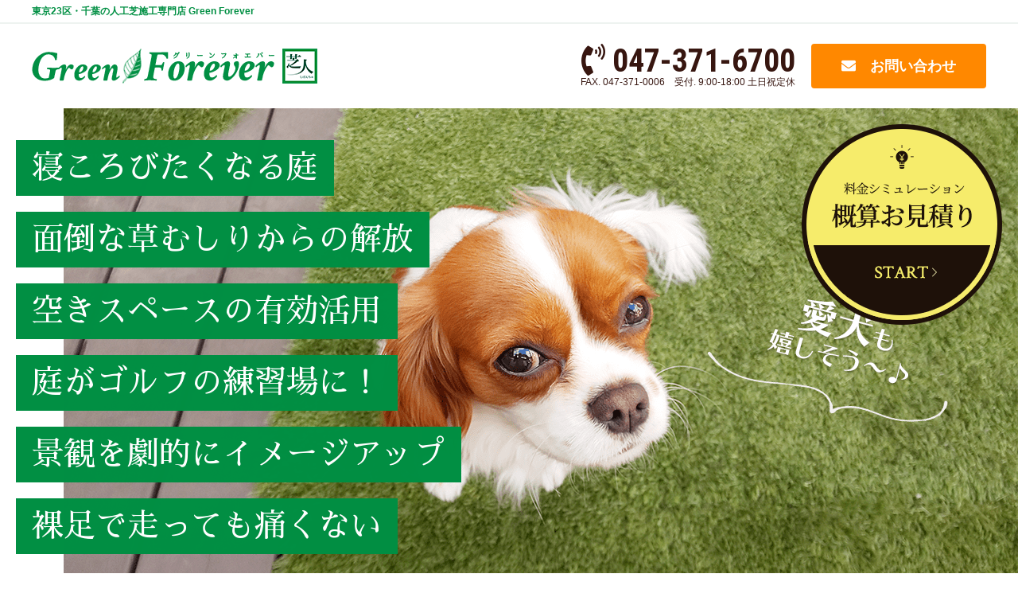

--- FILE ---
content_type: text/html; charset=UTF-8
request_url: https://www.g-forever.com/
body_size: 11499
content:
<!DOCTYPE html>
<html lang="ja">
<head>
<meta name="msvalidate.01" content="0090170812550690EB2B31ABABBF9260" />
<meta charset="UTF-8">
<meta http-equiv="X-UA-Compatible" content="IE=edge"/>
<meta name="viewport" content="width=device-width" />
<title>東京23区・千葉の人工芝施工専門店 Green Forever</title>
<meta name="description" content="人工芝のことなら私達グリーンフォエバーにお任せ下さい！千葉県市川市を拠点として関東地域（東京23区、千葉県、埼玉県、茨城県、神奈川県）を中心に人工芝の施工を行っています。" />
<meta name="keywords" content="市川,市川市,千葉,千葉県,東京,東京都,芝,人工芝,グリーンフォエバー" />
	<meta name="format-detection" content="telephone=no">
<!-- CSS (Google font) -->
<link href='https://fonts.googleapis.com/earlyaccess/notosansjapanese.css' rel='stylesheet' type='text/css'>
<link href="https://fonts.googleapis.com/css?family=Crimson+Text:600" rel="stylesheet">
<link href="https://fonts.googleapis.com/css?family=Roboto+Condensed:700" rel="stylesheet">
<link href="https://fonts.googleapis.com/css?family=Sawarabi+Mincho" rel="stylesheet">
<link href="https://fonts.googleapis.com/css?family=Caveat:400,700" rel="stylesheet">

<!-- CSS (fontawesome) -->
<link rel="stylesheet" href="https://use.fontawesome.com/releases/v5.5.0/css/all.css" integrity="sha384-B4dIYHKNBt8Bc12p+WXckhzcICo0wtJAoU8YZTY5qE0Id1GSseTk6S+L3BlXeVIU" crossorigin="anonymous">

<!-- CSS -->
<link href="https://www.g-forever.com/cms/wp-content/themes/g-forever.com/css/vegas.min.css" rel="stylesheet" />
<link href="https://www.g-forever.com/cms/wp-content/themes/g-forever.com/css/twentytwenty.css" rel="stylesheet" />
<link href="https://www.g-forever.com/cms/wp-content/themes/g-forever.com/css/animate.css" rel="stylesheet" />	<link rel="stylesheet" href="https://www.g-forever.com/cms/wp-content/themes/g-forever.com/style.css" type="text/css" />



<!-- analytics -->
<!-- *** googleanalytics *** -->

<!-- Google Tag Manager -->
<script>(function(w,d,s,l,i){w[l]=w[l]||[];w[l].push({'gtm.start':
new Date().getTime(),event:'gtm.js'});var f=d.getElementsByTagName(s)[0],
j=d.createElement(s),dl=l!='dataLayer'?'&l='+l:'';j.async=true;j.src=
'https://www.googletagmanager.com/gtm.js?id='+i+dl;f.parentNode.insertBefore(j,f);
})(window,document,'script','dataLayer','GTM-WM47GGV');</script>
<!-- End Google Tag Manager -->

<!-- *** //googleanalytics *** --><link rel='dns-prefetch' href='//s.w.org' />
		<script type="text/javascript">
			window._wpemojiSettings = {"baseUrl":"https:\/\/s.w.org\/images\/core\/emoji\/11\/72x72\/","ext":".png","svgUrl":"https:\/\/s.w.org\/images\/core\/emoji\/11\/svg\/","svgExt":".svg","source":{"concatemoji":"https:\/\/www.g-forever.com\/cms\/wp-includes\/js\/wp-emoji-release.min.js?ver=5.0.22"}};
			!function(e,a,t){var n,r,o,i=a.createElement("canvas"),p=i.getContext&&i.getContext("2d");function s(e,t){var a=String.fromCharCode;p.clearRect(0,0,i.width,i.height),p.fillText(a.apply(this,e),0,0);e=i.toDataURL();return p.clearRect(0,0,i.width,i.height),p.fillText(a.apply(this,t),0,0),e===i.toDataURL()}function c(e){var t=a.createElement("script");t.src=e,t.defer=t.type="text/javascript",a.getElementsByTagName("head")[0].appendChild(t)}for(o=Array("flag","emoji"),t.supports={everything:!0,everythingExceptFlag:!0},r=0;r<o.length;r++)t.supports[o[r]]=function(e){if(!p||!p.fillText)return!1;switch(p.textBaseline="top",p.font="600 32px Arial",e){case"flag":return s([55356,56826,55356,56819],[55356,56826,8203,55356,56819])?!1:!s([55356,57332,56128,56423,56128,56418,56128,56421,56128,56430,56128,56423,56128,56447],[55356,57332,8203,56128,56423,8203,56128,56418,8203,56128,56421,8203,56128,56430,8203,56128,56423,8203,56128,56447]);case"emoji":return!s([55358,56760,9792,65039],[55358,56760,8203,9792,65039])}return!1}(o[r]),t.supports.everything=t.supports.everything&&t.supports[o[r]],"flag"!==o[r]&&(t.supports.everythingExceptFlag=t.supports.everythingExceptFlag&&t.supports[o[r]]);t.supports.everythingExceptFlag=t.supports.everythingExceptFlag&&!t.supports.flag,t.DOMReady=!1,t.readyCallback=function(){t.DOMReady=!0},t.supports.everything||(n=function(){t.readyCallback()},a.addEventListener?(a.addEventListener("DOMContentLoaded",n,!1),e.addEventListener("load",n,!1)):(e.attachEvent("onload",n),a.attachEvent("onreadystatechange",function(){"complete"===a.readyState&&t.readyCallback()})),(n=t.source||{}).concatemoji?c(n.concatemoji):n.wpemoji&&n.twemoji&&(c(n.twemoji),c(n.wpemoji)))}(window,document,window._wpemojiSettings);
		</script>
		<style type="text/css">
img.wp-smiley,
img.emoji {
	display: inline !important;
	border: none !important;
	box-shadow: none !important;
	height: 1em !important;
	width: 1em !important;
	margin: 0 .07em !important;
	vertical-align: -0.1em !important;
	background: none !important;
	padding: 0 !important;
}
</style>
<link rel='stylesheet' id='wp-block-library-css'  href='https://www.g-forever.com/cms/wp-includes/css/dist/block-library/style.min.css?ver=5.0.22' type='text/css' media='all' />
<link rel='stylesheet' id='wp-pagenavi-css'  href='https://www.g-forever.com/cms/wp-content/plugins/wp-pagenavi/pagenavi-css.css?ver=2.70' type='text/css' media='all' />
<script>if (document.location.protocol != "https:") {document.location = document.URL.replace(/^http:/i, "https:");}</script><link rel='https://api.w.org/' href='https://www.g-forever.com/wp-json/' />
<link rel="canonical" href="https://www.g-forever.com/" />
<link rel='shortlink' href='https://www.g-forever.com/' />
<link rel="alternate" type="application/json+oembed" href="https://www.g-forever.com/wp-json/oembed/1.0/embed?url=https%3A%2F%2Fwww.g-forever.com%2F" />
<link rel="alternate" type="text/xml+oembed" href="https://www.g-forever.com/wp-json/oembed/1.0/embed?url=https%3A%2F%2Fwww.g-forever.com%2F&#038;format=xml" />
</head>

<body data-rsssl=1 id="top" ontouchstart="">
	
<!-- Google Tag Manager (noscript) -->
<noscript><iframe src="https://www.googletagmanager.com/ns.html?id=GTM-WM47GGV"
height="0" width="0" style="display:none;visibility:hidden"></iframe></noscript>
<!-- End Google Tag Manager (noscript) -->
	
	<div id="simubtn">
		<a href="https://www.g-forever.com/estimate/"><img src="https://www.g-forever.com/cms/wp-content/themes/g-forever.com/img/simubtn.png" class="alpha" alt="料金シミュレーション 概算お見積り START"></a>
	</div>
	
	
<div id="topbar">
	<h1>東京23区・千葉の人工芝施工専門店 Green Forever</h1>
</div>
	
<header id="header">
	<div class="flex_center">
		<div class="logo_header">
																<h1><a href="https://www.g-forever.com"><img src="https://www.g-forever.com/cms/wp-content/uploads/2019/12/logo.png" alt="東京23区・千葉の人工芝施工専門店 Green Forever" class="alpha logo_header_sp" /></a></h1>
									</div>
		<div class="info_header clearfix">
			<div class="phone">
				<span><a href="tel:047-371-6700"><i class="fas fa-phone-volume"></i> 047-371-6700</a></span>
				FAX. 047-371-0006　受付. 9:00-18:00 土日祝定休			</div>
			<div class="mail">
				<div class="button_orange">
					<a href="https://www.g-forever.com/contact/"><i class="fas fa-envelope"></i>　お問い合わせ</a>
				</div>
			</div>
		</div>
	</div>
</header>
	
	
	<div id="hero">
		<div class="left">
			<ul>
				<li class="wow fadeInLeft animated" data-wow-delay="1.0s"><span>寝ころびたくなる庭</span></li>
				<li class="wow fadeInLeft animated" data-wow-delay="2.0s"><span>面倒な草むしりからの解放</span></li>
				<li class="wow fadeInLeft animated" data-wow-delay="3.0s"><span>空きスペースの有効活用</span></li>
				<li class="wow fadeInLeft animated" data-wow-delay="4.0s"><span>庭がゴルフの練習場に！</span></li>
				<li class="wow fadeInLeft animated" data-wow-delay="5.0s"><span>景観を劇的にイメージアップ</span></li>
				<li class="wow fadeInLeft animated" data-wow-delay="6.0s"><span>裸足で走っても痛くない</span></li>
			</ul>
		</div>
		<div class="right">
			<div id="mainvisual">
			</div>
		</div>
	</div>
	
<nav id="globalnav">
	<ul id="menu" class="clearfix">
		<li>
			<a href="#" class="arrow">人工芝活用例<span>EXAMPLE</span></a>
			<ul class="child">
				<li><a href="https://www.g-forever.com/ex-garden/">庭</a></li>
				<li><a href="https://www.g-forever.com/ex-verandah/">テラス・屋上・ベランダ</a></li>
				<li><a href="https://www.g-forever.com/ex-golf/">ゴルフ</a></li>
			</ul>
		</li>
		<li><a href="https://www.g-forever.com/lineup/">商品一覧<span>LINEUP</span></a></li>
		<li><a href="https://www.g-forever.com/merit/">人工芝のメリット<span>MERIT</span></a></li>
		<li><a href="https://www.g-forever.com/flow/">お見積り～施工の流れ<span>FLOW</span></a></li>
		<li><a href="https://www.g-forever.com/faq/">よくある質問<span>FAQ</span></a></li>
		<li><a href="https://www.g-forever.com/company/">会社案内<span>COMPANY</span></a></li>
	</ul>
</nav>
	



<div class="banner_bplus">
	<a href="https://www.business-plus.net/interview/2011/k5895.html" target="_blank">
		<img src="//www.g-forever.com/cms/wp-content/uploads/2020/11/banner-bplus.jpg" alt="B-plus 仕事を楽しむためのWEBマガジン" />
	</a>
</div>



<div class="event clearfix">
	<div class="evhead">トピックス</div>
	<div class="evbody"><marquee>年々の気温の上昇と共に雑草はぐんぐんと伸びます、、、今年も毎月のようにお庭の草むしりをしますか？人工芝のお庭なら草むしりも不要で、安心で快適なお家時間が楽しめます！フカフカな人工芝で寝転んだり家族で活用できますよ！！</marquee></div>
</div>



<div class="siteIntro clearfix">
			<div class="left">
			<img src="https://www.g-forever.com/cms/wp-content/themes/g-forever.com/img/siLeft.png">
		</div>
		<div class="center">
			<h2><span>人工芝のことなら私達にお任せ下さい！</span></h2>
			<h3>人工芝施工販売専門店「グリーンフォエバー」</h3>
			<p>Green Forever（グリーンフォエバー）は「緑を通して皆様に笑顔をお届けする」をモットーに、1991年より観葉植物のレンタル業や造園事業などを行う「緑」の専門店です。<br>
			当店では、高齢でお庭の管理が大変になってきたお客様や、忙しくてお庭まで手の回らない子育て世代のニーズを受け【人工芝】事業を行っております。<br>
			<strong>人工芝はベランダや屋上、ドッグランにも最適です。</strong><br>
			施工させていただいたお客様からは、喜びの言葉を多数いただいております。<br>
			人工芝の施工をお考えの方、悩んでいる方は是非、Green Forever（グリーンフォエバー）にお問い合わせください。</p>
		</div>
		<div class="right">
			<img src="https://www.g-forever.com/cms/wp-content/themes/g-forever.com/img/siRight.png">
		</div>
	</div>



<div class="top_section1">
	<div align="center">
		<h2 class="reason_header">
			<img src="https://www.g-forever.com/cms/wp-content/uploads/2019/03/logo_gf.png" alt="Green Forever グリーンフォエバー">
			が選ばれる<span>5</span>つの理由
		</h2>
	</div>
	<div class="reason01">
		<div class="photo wow flipInX animated">
			<img src="https://www.g-forever.com/cms/wp-content/uploads/2019/03/reason01.png">	
		</div>
		<div class="text wow flipInX animated" data-wow-delay="1.0s">
			<h3>メンテナンスフリー</h3>
			<p>草取りや水やり等、めんどうなお手入れ不要で一年中緑のキレイなお庭が実現します。</p>
		</div>
	</div>
	<div class="reason02">
		<div class="photo wow flipInX animated">
			<img src="https://www.g-forever.com/cms/wp-content/uploads/2019/03/reason02.png">	
		</div>
		<div class="text wow flipInX animated" data-wow-delay="1.0s">
			<h3>耐久性抜群！</h3>
			<p>強くてしなやかな人工芝はFIFA認定工場で作られており、耐久性には自信があります。</p>
		</div>
	</div>
	<div class="reason03">
		<div class="photo wow flipInX animated">
			<img src="https://www.g-forever.com/cms/wp-content/uploads/2019/03/reason03.png">	
		</div>
		<div class="text wow flipInX animated" data-wow-delay="1.0s">
			<h3>高品質で低価格！コスパ最高</h3>
			<p>素材選びからこだわった高品質の人工芝を適正価格でご提供します！お見積りも明確で安心。</p>
		</div>
	</div>
	<div class="reason04">
		<div class="photo wow flipInX animated">
			<img src="https://www.g-forever.com/cms/wp-content/uploads/2019/03/reason04.png">	
		</div>
		<div class="text wow flipInX animated" data-wow-delay="1.0s">
			<h3>寝ころびたくなる肌触り</h3>
			<p>寝ころんでも裸足で走ってもチクチクしません。ふわふわの肌触りは天然芝以上！</p>
		</div>
	</div>
	<div class="reason05">
		<div class="photo wow flipInX animated">
			<img src="https://www.g-forever.com/cms/wp-content/uploads/2019/03/reason05.png">	
		</div>
		<div class="text wow flipInX animated" data-wow-delay="1.0s">
			<h3>デザイン性のあるお庭</h3>
			<p>グレーやブラウンカラーの人工芝でお庭をおしゃれに演出します。カラー人工芝は屋内使用もおすすめ。</p>
		</div>
	</div>
	<div class="button_green">
		<a href="https://www.g-forever.com/merit/">人工芝のメリットを詳しく見る</a>
	</div>
</div>
<!-- top_section1/選ばれる理由 -------------------------------------------------->



<div class="top_section2">
	<div class="ts2head">
		<div class="z3">
			<h2>WORKS<small>グリーンフォエバーの施工事例</small></h2>
			<p>お庭はもちろん、ベランダや屋内でも大活躍の人工芝。実際の施工事例をビフォーアフターでご紹介します。</p>
			<div class="button_white">
				<a href="https://www.g-forever.com/works/">全ての施工事例を見る</a>
			</div>
		</div>
		<div class="z1">
			<div id="loopSlide" class="clearfix">
				<img src="https://www.g-forever.com/cms/wp-content/themes/g-forever.com/img/w1-1.png">
				<img src="https://www.g-forever.com/cms/wp-content/themes/g-forever.com/img/w1-8.png">
				<img src="https://www.g-forever.com/cms/wp-content/themes/g-forever.com/img/w1-2.png">
				<img src="https://www.g-forever.com/cms/wp-content/themes/g-forever.com/img/w1-3.png">
				<img src="https://www.g-forever.com/cms/wp-content/themes/g-forever.com/img/w1-4.png">
				<img src="https://www.g-forever.com/cms/wp-content/themes/g-forever.com/img/w1-5.png">
				<img src="https://www.g-forever.com/cms/wp-content/themes/g-forever.com/img/w1-6.png">
				<!--<img src="https://www.g-forever.com/cms/wp-content/themes/g-forever.com/img/w1-7.png">-->
			</div>
		</div>
		<div class="z2">
			<div id="loopSlide2" class="clearfix">
				<img src="https://www.g-forever.com/cms/wp-content/themes/g-forever.com/img/w2-1.png">
				<img src="https://www.g-forever.com/cms/wp-content/themes/g-forever.com/img/w2-2.png">
				<img src="https://www.g-forever.com/cms/wp-content/themes/g-forever.com/img/w2-3.png">
				<img src="https://www.g-forever.com/cms/wp-content/themes/g-forever.com/img/w2-4.png">
				<img src="https://www.g-forever.com/cms/wp-content/themes/g-forever.com/img/w2-5.png">
				<img src="https://www.g-forever.com/cms/wp-content/themes/g-forever.com/img/w2-8.png">
				<img src="https://www.g-forever.com/cms/wp-content/themes/g-forever.com/img/w2-6.png">
				<!--<img src="https://www.g-forever.com/cms/wp-content/themes/g-forever.com/img/w2-7.png">-->
			</div>
		</div>
	</div>	
	<div class="ts2body">
		
<h2 class="section_header">CATEGORY<small>カテゴリ別に探す</small></h2>
<ul class="catL clearfix">
	<li class="verandah"><a href="https://www.g-forever.com/works/works_tax/verandah/"><span>ベランダ・屋上</span>の施工事例を見る</a></li>
	<li class="dogrun"><a href="https://www.g-forever.com/works/works_tax/dogrun/"><span>ドッグラン</span>の施工事例を見る</a></li>
	<li class="garden"><a href="https://www.g-forever.com/works/works_tax/garden/"><span>庭</span>の施工事例を見る</a></li>
	<li class="golf"><a href="https://www.g-forever.com/works/works_tax/golf/"><span>ゴルフ</span>の施工事例を見る</a></li>
    <li class="parking"><a href="https://www.g-forever.com/works/works_tax/parking/"><span>駐車場</span>の施工事例を見る</a></li>
    <li class="color"><a href="https://www.g-forever.com/works/works_tax/color/"><span>カラー</span>の施工事例を見る</a></li>
    <li class="ground"><a href="https://www.g-forever.com/works/works_tax/ground/"><span>グラウンド</span>の施工事例を見る</a></li>
    <li class="corporation"><a href="https://www.g-forever.com/works/works_tax/corporation/"><span>法人</span>の施工事例を見る</a></li>
</ul>

		<h2 class="section_header">NEW CASE<small>新着の事例</small></h2>
						<div class="worksUI_fullwrap clearfix">
				<div class="worksUI">
			<a href="https://www.g-forever.com/works/6612/">
				<img src="https://www.g-forever.com/cms/wp-content/uploads/2026/01/DSC_2823-1000x600.jpg" />
				<div class="grad">
																<span>庭</span>										<h3>人工芝でお庭も綺麗に毎日が楽しくなります！</h3>
				</div>
			</a>
		</div>
				<div class="worksUI">
			<a href="https://www.g-forever.com/works/6596/">
				<img src="https://www.g-forever.com/cms/wp-content/uploads/2026/01/DSC_2806-1000x600.jpg" />
				<div class="grad">
																<span>庭</span>										<h3>土で使い勝手の悪いお庭も人工芝で綺麗に使いやすく！</h3>
				</div>
			</a>
		</div>
				<div class="worksUI">
			<a href="https://www.g-forever.com/works/6595/">
				<img src="https://www.g-forever.com/cms/wp-content/uploads/2026/01/DSC_2785-1000x600.jpg" />
				<div class="grad">
																<span>室内</span><span>庭</span>										<h3>人工芝の絨毯で子供たちも安心して色んな運動ができます！！</h3>
				</div>
			</a>
		</div>
				<div class="worksUI">
			<a href="https://www.g-forever.com/works/6594/">
				<img src="https://www.g-forever.com/cms/wp-content/uploads/2026/01/DSC_2768-1000x600.jpg" />
				<div class="grad">
																<span>庭</span>										<h3>人工芝でお庭をガラッとリニューアル！</h3>
				</div>
			</a>
		</div>
				<div class="worksUI">
			<a href="https://www.g-forever.com/works/6560/">
				<img src="https://www.g-forever.com/cms/wp-content/uploads/2025/12/DSC_2758-1000x600.jpg" />
				<div class="grad">
																<span>庭</span>										<h3>お庭の管理に手間を費やしたくないならば人工芝で将来的にも手間いらずに！</h3>
				</div>
			</a>
		</div>
				<div class="worksUI">
			<a href="https://www.g-forever.com/works/6559/">
				<img src="https://www.g-forever.com/cms/wp-content/uploads/2025/12/DSC_2748-1000x600.jpg" />
				<div class="grad">
																<span>庭</span>										<h3>天然芝と雑草で困るお庭も人工芝で解決！</h3>
				</div>
			</a>
		</div>
				</div>
			</div>
</div>
<!-- top_section2/施工事例 -------------------------------------------------->



<div class="top_section_links">
	<div class="container">
		<ul class="clearfix">
			<li>
				<a href="https://www.g-forever.com/merit/" class="clearfix">
					<div class="left">
						<img src="https://www.g-forever.com/cms/wp-content/themes/g-forever.com/img/top_section_links01.png">	
					</div>
					<div class="right">
						<h3>人工芝のメリット</h3>
						<p>人工芝にはメリットがたくさん！選ばれる5つの理由をご紹介！</p>
					</div>
				</a>
			</li>
			<li>
				<a href="https://www.g-forever.com/flow/" class="clearfix">
					<div class="left">
						<img src="https://www.g-forever.com/cms/wp-content/themes/g-forever.com/img/top_section_links02.png">	
					</div>
					<div class="right">
						<h3>お見積りから施工の流れ</h3>
						<p>お問合せから施工完了までの流れをご覧ください。</p>
					</div>
				</a>
			</li>
		</ul>
	</div>
</div>
<!-- top_section_links -------------------------------------------------->



<div class="top_section3">
	<div class="lineupUI_wrap_home clearfix">
		<h2 class="headline">LINEUP<small>商品ラインナップ</small></h2>
						<div id="loopSlide3" class="clearfix">
					<div class="lineupUI">
				<a href="https://www.g-forever.com/lineup/3648/" class="post">
					<div class="thumb">
						<span class="label">RENEWAL</span>						<img src="https://www.g-forever.com/cms/wp-content/uploads/2021/04/d0dd8b2b798b4c72c54a771551ac8ff1-1000x600.jpg" />
					</div>
					<div class="inner">
						<h2>SターフPREMIUM 40mm</h2>
						<div class="body">
							厚手のふかふかクッションに座っているかのような心地よさ芝葉は柔らかく滑らかな肌触りで...						</div>
					</div>
				</a>
			</div>
					<div class="lineupUI">
				<a href="https://www.g-forever.com/lineup/1244/" class="post">
					<div class="thumb">
						<span class="label">人気No.1！</span>						<img src="https://www.g-forever.com/cms/wp-content/uploads/2019/03/新Sターフ30mm-表-915x600.jpg" />
					</div>
					<div class="inner">
						<h2>Sターフ30mm</h2>
						<div class="body">
							人気No.1のSターフ30mmがより天然に近い色合い、耐候性を大幅に向上して新しくなりました！人工芝専門店としての...						</div>
					</div>
				</a>
			</div>
					<div class="lineupUI">
				<a href="https://www.g-forever.com/lineup/5466/" class="post">
					<div class="thumb">
						<span class="label">NEW!!</span>						<img src="https://www.g-forever.com/cms/wp-content/uploads/2024/04/11330d9bb8cc00c5b243ed777ce6256d-1000x600.jpg" />
					</div>
					<div class="inner">
						<h2>SターフO2 40mm</h2>
						<div class="body">
							芝人だけの(オールクリンプ)無方向性パイル。人工芝専門店が10年かけて開発した最高級人工芝SターフO2...						</div>
					</div>
				</a>
			</div>
					<div class="lineupUI">
				<a href="https://www.g-forever.com/lineup/1363/" class="post">
					<div class="thumb">
						<span class="label">スタイリッシュ</span>						<img src="https://www.g-forever.com/cms/wp-content/uploads/2019/03/グレー2-1000x600.jpg" />
					</div>
					<div class="inner">
						<h2>SターフCOLOR　StoneGray</h2>
						<div class="body">
							色合いが用途に合わずご購入を見送られたお客様にもご満足いただける、シックでモダンなグレーの人工芝です。洗練られたカ...						</div>
					</div>
				</a>
			</div>
					<div class="lineupUI">
				<a href="https://www.g-forever.com/lineup/1368/" class="post">
					<div class="thumb">
						<span class="label">ナチュラル</span>						<img src="https://www.g-forever.com/cms/wp-content/uploads/2019/03/ラテ3-1000x600.jpg" />
					</div>
					<div class="inner">
						<h2>SターフCOLOR　LatteBrown</h2>
						<div class="body">
							お庭のお手いれの負担は減らしたい、でも鮮やかな緑ではお庭にいまいち馴染まない。そんなお客様に満足いただける、ナチュ...						</div>
					</div>
				</a>
			</div>
					<div class="lineupUI">
				<a href="https://www.g-forever.com/lineup/1371/" class="post">
					<div class="thumb">
						<span class="label">ゴルフ用</span>						<img src="https://www.g-forever.com/cms/wp-content/uploads/2019/03/8mm2-1000x600.jpg" />
					</div>
					<div class="inner">
						<h2>SターフGOLF 8mm</h2>
						<div class="body">
							ご自宅のお庭でも本格的な練習ができるゴルフマット専用人工芝です。
オーダーメイドの為お好きなデザイン...						</div>
					</div>
				</a>
			</div>
					<div class="lineupUI">
				<a href="https://www.g-forever.com/lineup/1377/" class="post">
					<div class="thumb">
						<span class="label">ゴルフ用</span>						<img src="https://www.g-forever.com/cms/wp-content/uploads/2019/03/8mm2-1000x600.jpg" />
					</div>
					<div class="inner">
						<h2>SターフGOLF 12mm</h2>
						<div class="body">
							ご自宅のお庭でも本格的な練習ができるゴルフマット専用人工芝です。オーダーメイドの為お好きなデザインでお...						</div>
					</div>
				</a>
			</div>
				</div>
				<div class="button_pad">
			<div class="button_white">
				<a href="https://www.g-forever.com/lineup/">全ての商品を見る</a>
			</div>
		</div>
	</div>
</div>
<!-- top_section3/商品ラインナップ -------------------------------------------------->



<div class="top_section4">
	<div class="container">
		<h2 class="headline">NEWS &amp; BLOG<small>お知らせ &amp; ブログ</small></h2>
		<div class="blogUI_wrap clearfix">
												<div class="blogUI">
				<a href="https://www.g-forever.com/news/6462/" class="post">
					<div class="catch">
													<img width="1000" height="600" src="https://www.g-forever.com/cms/wp-content/uploads/2025/11/DSC_2615-1000x600.jpg" class="attachment-wide size-wide wp-post-image" alt="" />											</div>
					<date>2025.11.14</date>
					<h2>
						子供の運動教室やピラティス・ヨガ教室にも人工...					</h2>
					<div class="body">
						千葉県柏市柏941-25にございますココスタジオ柏COCOSTUDIO index - COCOSTU...					</div>
				</a>
				<div class="cat">
					<p class="icon_cat">
																<a href="https://www.g-forever.com/news/news_tax/news/">news　人工芝施工</a><a href="https://www.g-forever.com/news/news_tax/information/">お知らせ</a>										</p>
				</div>
			</div>
						<div class="blogUI">
				<a href="https://www.g-forever.com/news/6071/" class="post">
					<div class="catch">
													<img width="1000" height="600" src="https://www.g-forever.com/cms/wp-content/uploads/2025/03/DSC_1955-1000x600.jpg" class="attachment-wide size-wide wp-post-image" alt="" />											</div>
					<date>2025.03.12</date>
					<h2>
						ＤＯＧ　ＰＡＲＫ　runrunrun様　ドッ...					</h2>
					<div class="body">
						昨年夏より何度か施工にてお伺いさせていただいておりましたドッグパークrunrunrun様
https...					</div>
				</a>
				<div class="cat">
					<p class="icon_cat">
																<a href="https://www.g-forever.com/news/news_tax/news/">news　人工芝施工</a><a href="https://www.g-forever.com/news/news_tax/blog/">ブログ</a>										</p>
				</div>
			</div>
						<div class="blogUI">
				<a href="https://www.g-forever.com/news/5316/" class="post">
					<div class="catch">
													<img src="https://www.g-forever.com/cms/wp-content/themes/g-forever.com/img/noimage_wide.png" alt="No image">
											</div>
					<date>2023.12.18</date>
					<h2>
						早いもので２０２３年もあっという間に年末を迎...					</h2>
					<div class="body">
						久しぶりの更新になってしまいましたが、２０２３年もたくさんのお問い合わせご依頼いただきましてありがとう...					</div>
				</a>
				<div class="cat">
					<p class="icon_cat">
																<a href="https://www.g-forever.com/news/news_tax/information/">お知らせ</a><a href="https://www.g-forever.com/news/news_tax/blog/">ブログ</a>										</p>
				</div>
			</div>
								</div>
		<div class="button_green mt40">
			<a href="https://www.g-forever.com/news/">全てを見る</a>
		</div>
	</div>
</div>
<!-- top_section4/news -------------------------------------------------->



<div id="ad">
	<div class="container">
		<h2>京成電車内にてドアステッカー広告を掲載中</h2>
		<div class="clearfix">
			<div class="left">
				<img src="https://www.g-forever.com/cms/wp-content/themes/g-forever.com/img/ad01.png">
			</div>
			<div class="right">
				<img src="https://www.g-forever.com/cms/wp-content/themes/g-forever.com/img/ad02.png">
			</div>
		</div>
	</div>
</div>



<div id="area" class="clearfix">
	<div class="left">
		<img src="https://www.g-forever.com/cms/wp-content/themes/g-forever.com/img/Area.gif">
	</div>
	<div class="right">
		<h2>対応エリア<span>/ 無料訪問見積りいたします</span></h2>
		<p>・東京都23区<br>
		・千葉県（我孫子市、市川市、印西市、浦安市、柏市、鎌ヶ谷市、栄町、佐倉市、酒々井町、白井市、千葉市、富里市、流山市、習志野市、成田市、野田市、船橋市、松戸市、八街市、八千代市、四街道市）<br>
		・埼玉県（上尾市、朝霞市、伊奈町、桶川市、春日部市、川口市、川越市、川島町、北本市、越谷市、さいたま市、志木市、草加市、戸田市、蓮田市、富士見市、ふじみ野市、松伏町、三郷市、八潮市、吉川市、和光市、蕨市）<br>
		・茨城県（阿見町、石岡市、稲敷市、牛久市、かすみがうら市、河内町、古河市、五霧町、境町、桜川市、下妻市、常総市、筑西市、つくば市、つくばみらい市、土浦市、利根町、取手市、坂東市、美浦村、守谷市、八千代町、結城市、龍ヶ崎市）<br>
		・神奈川県（綾瀬市、海老名市、鎌倉市、川崎市、座間市、藤沢市、大和市、横浜市）<br>
		その他の地域もご相談ください！</p>
		<p>グリーンフォエバーは千葉県市川市を拠点として関東地域を中心に人工芝の施工を行っています。たしかな商品力・技術力で、お客様にご満足のいただけるサービスのご提供を目指しております。東京都23区・千葉県・埼玉県・茨城県・神奈川県を基本的な対応エリアとしておりますが、上記エリア以外の場合でもまずはお気軽にお問い合わせ下さい。無料にて訪問見積もりいたします！　是非「グリーンフォエバー」をご利用ください。</p>
	</div>
</div>



<div id="cta_wrap">
	<div class="container">
		<div class="cta_comment">お気軽にお問い合わせ下さい</div>
	</div>
	<div id="cta">
		<div class="flex_center">
			<div class="catch">
				お問い合わせはこちら
				<span>Contact For Us</span>
			</div>
			<div class="w620 clearfix">
				<div class="phone">
					<span><a href="tel:047-371-6700"><i class="fas fa-phone-volume"></i> 047-371-6700</a></span>
					FAX. 047-371-0006　受付. 9:00-18:00 土日祝定休				</div>
				<div class="mail">
					<div class="button_orange">
						<a href="https://www.g-forever.com/contact/"><i class="fas fa-envelope"></i>　お問い合わせ</a>
					</div>
				</div>
			</div>
		</div>
	</div>
</div>



<footer id="footer">
	<div class="container">
		<div class="logo_footer">
										<a href="https://www.g-forever.com"><img src="https://www.g-forever.com/cms/wp-content/uploads/2019/12/logo.png" alt="東京23区・千葉の人工芝施工専門店 Green Forever" class="alpha logo_footer_sp" /></a>
				<p>リロクラブ　福利厚生俱楽部　掲載店</p>
					</div>
		<div class="clearfix">
			<div class="left">
				<div class="clearfix">
					<div class="f-left">
						<p class="this_site_company">東京23区・千葉の人工芝施工専門店 Green Forever</p>						<p>〒272-0836　千葉県市川市北国分1-8-21</p>
						<p>TEL.<a href="tel:047-371-6700" class="black">047-371-6700</a>　受付時間.9:00-18:00 土日祝定休</p>
					</div>
					<div class="f-right">
						<a href="https://sp.fukuri.jp/fkr/apps/log/AASC10111.cfm" target="_blank">
							<img src="https://www.g-forever.com/cms/wp-content/themes/g-forever.com/img/qrcode.png">
							リロクラブ会員様はこちら
						</a>
					</div>
				</div>
				<ul class="banner2 clearfix">
					<li>
						<a href="https://www.g-forever.co.jp/" target="_blank" rel="nofollow">
							<img src="https://www.g-forever.com/cms/wp-content/themes/g-forever.com/img/f_banner1.png">
							<span>観葉植物レンタル・販売、胡蝶蘭の販売を承っております。</span>
						</a>
					</li>
					<li>
						<a href="http://shibancyu.jp/" target="_blank" rel="nofollow">
							<img src="https://www.g-forever.com/cms/wp-content/themes/g-forever.com/img/f_banner2.png">
						</a>
					</li>
				</ul>
			</div>
			<div class="right">
				<nav>
					<ul class="fnav clearfix">
						<li><a href="https://www.g-forever.com/ex-garden/">庭の人工芝活用例</a></li>
						<li><a href="https://www.g-forever.com/ex-verandah/">テラス・屋上・ベランダの人工芝活用例</a></li>
						<li><a href="https://www.g-forever.com/ex-golf/">ゴルフの人工芝活用例</a></li>
						<li><a href="https://www.g-forever.com/estimate/">概算見積りシミュレーション</a></li>
						<li><a href="https://www.g-forever.com/merit/">人工芝のメリット</a></li>
						<li><a href="https://www.g-forever.com/faq/">よくある質問</a></li>
						<li><a href="https://www.g-forever.com/lineup/">商品一覧</a></li>
						<li><a href="https://www.g-forever.com/company/">会社案内</a></li>
						<li><a href="https://www.g-forever.com/works/">施工事例</a></li>
						<li><a href="https://www.g-forever.com/news/">お知らせ&amp;ブログ</a></li>
						<li><a href="https://www.g-forever.com/flow/">お見積り～施工の流れ</a></li>
						<li><a href="https://www.g-forever.com/contact/">ご相談・見積り依頼</a></li>
					</ul>
				</nav>
				<div class="credit">
					<img src="//www.g-forever.com/cms/wp-content/uploads/2020/05/credit_card.png" alt="VISA MASTER AMERICAN EXPRESS" />
					<p>クレジットカードご利用できます</p>
				</div>
				<p align="right">
					<a href="https://www.pcbrain.co.jp/" target="_blank"><img src="https://www.g-forever.com/cms/wp-content/themes/g-forever.com/pcblink/logo_pcb.png" alt="ホームページ制作 千葉、松戸 ピーシー・ブレイン" /></a><a href="https://www.g-forever.com/link/"><img src="https://www.g-forever.com/cms/wp-content/themes/g-forever.com/pcblink/ico_link.png" alt="関連リンク" /></a>
				</p>
			</div>
		</div>
	</div>
	<div id="copy">
		Copyright &copy; 2026 GreenForever All Rights Reserved.
	</div>
	</footer>






<!---------------------- js ---------------------->
<script src="https://www.g-forever.com/cms/wp-content/themes/g-forever.com/js/jquery.js"></script>
<!-- スムーズスクロール -->
<script>
$(function(){
	$('a[href^=#]').click(function(){
		var speed = 500;
		var href= $(this).attr("href");
		var target = $(href == "#" || href == "" ? 'html' : href);
		var position = target.offset().top;
		$("html, body").animate({scrollTop:position}, speed, "swing");
		return false;
	});
});
</script>
<!-- spスクロール -->
<script>
$(function() {
    var topBtn = $('.ftrnav');    
    topBtn.hide();
    //スクロールが100に達したらボタン表示
    $(window).scroll(function () {
        if ($(this).scrollTop() > 100) {
        //ボタンの表示方法
            topBtn.fadeIn();
        } else {
        //ボタンの非表示方法
            topBtn.fadeOut();
        }
    });
});
</script>
<!-- プルダウン -->
<script>
$(function(){
	$(".acMenu1 dt").on("click", function() {
		$(this).next().slideToggle();
	});
	$(".acMenu2 dt").on("click", function() {
		$(this).next().slideToggle();
	});
});
</script>
<!-- simubtn -->
<script>
(function($) {
	// masthead scroll
	var header = $('#simubtn');
	var adclass = 'scrolled';
	var scrollY = 176;
	
	$(window).scroll(function() {
		if ($(window).scrollTop() > scrollY) {
			header.addClass(adclass);
		} else {
			header.removeClass(adclass);
		}
	});
})(jQuery);
</script>

<script src="https://www.g-forever.com/cms/wp-content/themes/g-forever.com/js/vegas.min.js"></script>
	<script>
	$(function(){  
	  $('#mainvisual').vegas({
		slides: [
		 { src: 'https://www.g-forever.com/cms/wp-content/uploads/2020/03/mainv01.png' },		 { src: 'https://www.g-forever.com/cms/wp-content/uploads/2020/03/mainv0202.png' },		 { src: 'https://www.g-forever.com/cms/wp-content/uploads/2020/03/mainv03.png' },		 { src: 'https://www.g-forever.com/cms/wp-content/uploads/2020/03/mainv04.png' },		 { src: 'https://www.g-forever.com/cms/wp-content/uploads/2020/03/mainv05.png' }		],
		 delay: 7000,
		 timer: false,
		 transitionDuration: 3000
	  });
	});
	</script>

<script src="https://www.g-forever.com/cms/wp-content/themes/g-forever.com/js/overlay.js"></script>
<script src="https://www.g-forever.com/cms/wp-content/themes/g-forever.com/js/wideslider.js"></script>
<script src="https://www.g-forever.com/cms/wp-content/themes/g-forever.com/js/scrolltopcontrol.js"></script><script src="https://www.g-forever.com/cms/wp-content/themes/g-forever.com/js/jquery.matchHeight.js"></script>
<script>
$(function(){
	$('.saleUI').matchHeight();
	$('.blogUI').matchHeight();
	$('.flowShortUI').matchHeight();
	$('.lineupUI').matchHeight();
	$('.point123 .point').matchHeight();
	$('.vs_unit2 div').matchHeight();
});
</script>
<script src="https://www.g-forever.com/cms/wp-content/themes/g-forever.com/js/wow.min.js"></script>
<script>
	var wow = new WOW(
		{
			boxClass: 'wow',
			animateClass: 'animated',
			offset: 0,
			mobile: false
		}
	);
    wow.init();
</script>

<script src="https://www.g-forever.com/cms/wp-content/themes/g-forever.com/js/jquery.simplyscroll.min.js"></script>
<script>
(function($){
	$(function(){
		$('#loopSlide').simplyScroll({
			autoMode: 'loop',
			speed: 2,
			frameRate: 24,
			horizontal: true,
			pauseOnHover:	false,
			pauseOnTouch: true
		});
	});	
})(jQuery);
</script>
<script>
(function($){
	$(function(){
		$('#loopSlide2').simplyScroll({
			autoMode: 'loop',
			speed: 2,
			frameRate: 24,
			horizontal: true,
			pauseOnHover:	false,
			pauseOnTouch: true,
			direction: 'backwards',
		});
	});	
})(jQuery);
</script>
<script>
(function($){
	$(function(){
		$('#loopSlide3').simplyScroll({
			autoMode: 'loop',
			speed: 2,
			frameRate: 24,
			horizontal: true,
			pauseOnHover:	true,
			pauseOnTouch: true,
		});
	});	
})(jQuery);
</script>

<script src="https://www.g-forever.com/cms/wp-content/themes/g-forever.com/js/ajaxzip3.js"></script>
<script>
    $(function(){
        $( 'input[name="your-zip"]' ).keyup( function( e ) {
            AjaxZip3.zip2addr(this,'','your-address','your-address');
        } );
    });
</script>
<script>
$(function(){
    $('#menu li').hover(function(){
        $("ul:not(:animated)", this).slideDown();
    }, function(){
        $("ul.child",this).slideUp();
    });
});
</script>
<script src="https://www.g-forever.com/cms/wp-content/themes/g-forever.com/js/jquery.event.move.js"></script>
<script src="https://www.g-forever.com/cms/wp-content/themes/g-forever.com/js/jquery.twentytwenty.js"></script>
<script>
    $(window).on('load', function(){
      $(".twentytwenty-container[data-orientation!='vertical']").twentytwenty({default_offset_pct: 0.7});
      $(".twentytwenty-container[data-orientation='vertical']").twentytwenty({default_offset_pct: 0.3, orientation: 'vertical'});
    });
</script>
<!--[if lt IE 9]>
<script src="js/html5.js"></script>
<![endif]-->

<script type='text/javascript' src='https://www.g-forever.com/cms/wp-includes/js/wp-embed.min.js?ver=5.0.22'></script>
</body>
</html>